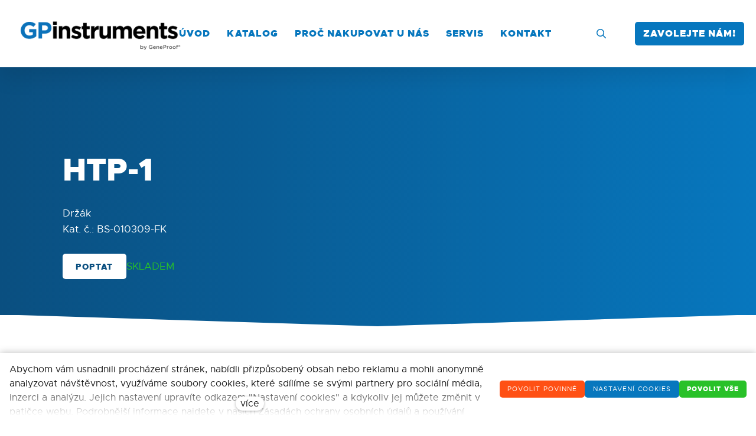

--- FILE ---
content_type: text/html; charset=utf-8
request_url: https://www.gpinstruments.cz/produkty/htp-1
body_size: 9351
content:
<!DOCTYPE html>
<html lang = "cs" class = "html no-js">
<head>
  

<meta charset="utf-8" />
<meta name="viewport" content="width=device-width, initial-scale=1.0" />
<meta name="robots" content="index, follow" />
<title>HTP-1 | GP Instruments</title>
<meta property="og:type" content="article" />
<script type="text/javascript">var CMS_URL = "https://www.gpinstruments.cz";</script>
<script type="text/javascript">var CMS_ASSETS_URL = "https://www.gpinstruments.cz/assets/cs";</script>
<script type="text/javascript">document.documentElement.className = document.documentElement.className.replace("no-js","js");</script>
<link href="https://fonts.googleapis.com/css2?family=Rubik:ital,wght@0,300;0,400;0,500;0,700;1,300;1,400;1,500;1,700&amp;display=swap" rel="preload" as="style" onload="this.onload=null;this.rel=&#039;stylesheet&#039;" crossorigin="anonymous" />
<link href="https://cdn.solidpixels.com" rel="preconnect" crossorigin="" />
<script type="text/javascript">var CMS_CONFIG = {"app":{"jquery":null,"nav":[],"events":["SLP:Logger:init","SLP:init","SLP:Menu:init","SLP:Slider:init","SLP:Images:init","SLP:AnimatedNumber:init","SLP:InViewport:init","SLP:Waypoints:init","SLP:CookieBar:init","SLP:Dropdown:init","SLP:Toggler:init","SLP:Stepper:init","SLP:SearchPanel:init","SLP:Entries:Controls:init","SLP:Entries:Filters:init","SLP:ScrollIndicator:init","SLP:Layout:init","SLP:Tabs:init","SLP:Accordion:init","SLP:DomUtils:init"],"breakpoints":{"grid":360,"screenSmall":480,"layout":720,"layout-max":719,"nav":720,"nav-max":719,"screenLarge":993,"image":{"360":360,"720":720,"980":980,"1280":1280,"1920":1920,"2600":2600},"images_allowed":{"30":30,"50":50,"80":80,"100":100,"120":120,"180":180,"240":240,"320":320,"360":360,"500":500,"600":600,"640":640,"720":720,"980":980,"1280":1280,"1920":1920,"2600":2600},"methods_allowed":{"responsive":"responsive"},"screen":{"sm":{"id":"sm","label":"Mobile","value":420,"switchable":true},"md":{"id":"md","label":"Tablet","value":720,"switchable":true},"lg":{"id":"lg","label":"Dektop","switchable":true}}},"defaults":{"Sentry":{"projectId":"4509321930997760","dns":"9f7c9bf60909f2d1c345eae790334461@o428203.ingest.us.sentry.io","key":"9f7c9bf60909f2d1c345eae790334461"},"entriesImagePlaceholder":"none","Accordion":{"elementSelector":".block-accordion","singleOpen":false},"AOS":{"elementSelector":"[data-aos]","initClassName":"aos-init","animatedClassName":"aos-animate","debounceDelay":100,"throttleDelay":100,"offset":70,"once":false,"mirror":false,"lb_load":true},"lazyImages":{"init":false,"lazyClass":"is-lazy","loadingClass":"is-loading","loadedClass":"is-loaded","expand":800,"hFac":1},"inViewport":{"elementSelector":".section-body, .section .row-main, .gallery-item","offset":0,"onlyForward":true},"CoverVideo":{"elementSelector":"[data-cover-video]","aspectRatio":1.7778,"width":"1120","height":"630","audio":false,"autoplay":true,"autoplayOffset":100,"cover":true,"startTime":null,"lb_load":true},"CoverVideoPoster":{"elementSelector":".block-video","videoElement":"[src$=\".mp4\"]","playButton":".embed-container__play","posterElement":".embed-container__poster","lb_load":true},"ClickableElements":{"elementSelector":".is-clickable, .block-tagcloud li, .is-clickable-entries .entry-inner, [data-clickable]","clickableClass":"is-clickable"},"Forms":{"elementSelector":"form.block-form:not(.no-ajax):not(.block-form--checkout), form.form-filter, .form-cart > form","validation":true,"inline":true,"ajax":true,"allowedFormats":{"tel":"^[0-9\\-\\+\\(\\)\\#\\ \\*]{8,15}$"},"lb_load":true},"filters":{"elementSelector":".block-form-filter:not(.no-ajax)","ajax":false,"submitOnChange":false,"submitOnChangeTimeout":350,"submitOnChangeMinLength":0},"attachment":{"elementSelector":"input.field-control[type=\"file\"]","resetButtonClass":"cssicon cssicon--times","filenameLabelClass":"field-filename"},"Slider":{"elementSelector":"[data-slider], [data-slider-with-thumbs]","containerModifierClass":"gallery-slider-","slideClass":"gallery-slider-item","slideActiveClass":"is-active","wrapperClass":"gallery-slider-wrapper","loop":false,"navigationPrevClass":"slider-btn-prev","navigationNextClass":"slider-btn-next","paginationClass":"slider-pager","buttonPrevClass":"cssicon cssicon--chevron cssicon--chevron-left","buttonNextClass":"cssicon cssicon--chevron cssicon--chevron-right","lb_load":true},"Map":{"elementSelector":".map__element","libraries":[],"filters":[],"scrollwheel":false,"mapTypeControl":false,"asyncInViewport":true,"offset":600,"infoboxTemplate":"<div class=\"map-window__content\">${ data.image && data.image !== '' ? `<div class=\"map-window__image\"><div class=\"image image-mask ratio-widescreen\"><img class=\"is-loaded\" src=\"${data.image}\" alt=\"images\"\/><\/div><\/div>` : '' }<div class=\"map-window__body-wrapper\"><div class=\"map-window__body\">${data.title && data.title !== '' ? `<h3 class=\"popup-title\">${data.title}<\/h3>` : ''} ${ data.street || data.zip || data.city ? ` <p class=\"infobox__group infobox__group--address\"><strong class=\"infobox__heading\">${___('Address')}<\/strong> ${[data.street, data.zip, data.city] .filter(Boolean) .map( (value, index) => `${index > 0 ? `<span class=\"infobox__colon\">, <\/span>` : ''} <span class=\"infobox__value u-nowrap\">${value}<\/span>` ) .join('')}<\/p> ` : '' } ${ data.navigation_link ? ` <a class=\"infobox__navigation-link\" href=\"${data.navigation_link}\" target=\"_blank\">\u2192 ${___('Navigate')}<\/a>` : '' } ${ data.email || data.phone || data.www ? `<p class=\"infobox__group infobox__group--contacts\"><strong class=\"infobox__heading\">${___('Contacts')}<\/strong> ${ data.email ? `<a class=\"link--email u-nowrap\" href=\"mailto:${data.email}\">${data.email}<\/a><br>` : '' } ${ data.phone ? `<a class=\"link--phone u-nowrap\" href=\"tel:${data.phone_raw}\">${data.phone}<\/a><br>` : '' } ${ data.www ? `<a class=\"link--url u-nowrap\" target=\"_blank\" href=\"${data.www}\">${data.www_label}<\/a><br>` : '' } <\/p>` : '' } ${data.description ? `<div class=\"infobox__group infobox__group--description\">${data.description}<\/div>` : ''} <\/div>${ data.get_url ? `<div class=\"map-window__action\"><a class=\"map-window__button btn btn-sm btn-default\" href=\"${data.get_url}\"><span class=\"btn__label\">${ data.buttonLabel }<\/span><\/a><\/div>` : '' }<\/div><\/div>","lb_load":true},"Lightbox":{"elementSelector":"html:not(.is-lb) .fancybox, .js-lightbox","fitToView":true,"autosize":true,"openEffect":"none","padding":0,"closeEffect":"none","touchNavigation":true,"loop":true,"autoplayVideos":true,"videosWidth":1600},"Parallax":{"elementSelector":"[data-parallax]","scrollOffset":100,"useOnMobile":true,"useOnTablet":true,"lb_load":true},"navToggle":{"activeClass":"is-menu-open","toggleClass":"open","backdropSelector":".main","closeOnClick":true,"keepScrollPosition":true},"Flatpickr":{"elementSelector":".field-control--date","native":false},"AnimatedNumber":{"elementSelector":".js-animated-number","duration":2000,"decimals":"auto","separator":","},"Tooltip":{"elementSelector":"[data-tooltip]"},"RangeSlider":{"elementSelector":"[data-range]:not(.field-control--date)","lb_load":true},"Captcha":{"elementSelector":"[data-captcha]","lb_load":true},"PhoneCodes":{"elementSelector":"[data-phone-code=\"1\"]","lb_load":true},"Submenu":{"elementSelector":".submenu","navItemSelector":".menu--bar.submenu--dropdown .nav__list--level-0 > .nav__item","submenuSelector":".submenu--level-0","lb_load":true}},"async_js":{"Lightbox":["https:\/\/cdn.solidpixels.com\/2.73\/template_core\/js\/processed\/async-lightbox.js"],"Flatpickr":["https:\/\/cdn.solidpixels.com\/2.73\/template_core\/js\/processed\/async-flatpickr.js"],"RangeSlider":["https:\/\/cdn.solidpixels.com\/2.73\/template_core\/js\/processed\/async-range-slider.js"],"Slider":["https:\/\/cdn.solidpixels.com\/2.73\/template_core\/js\/processed\/async-slider.js"],"AnimatedNumber":["https:\/\/cdn.solidpixels.com\/2.73\/template_core\/js\/processed\/async-animated-number.js"],"Parallax":["https:\/\/cdn.solidpixels.com\/2.73\/template_core\/js\/processed\/async-parallax.js"],"Tooltip":["https:\/\/cdn.solidpixels.com\/2.73\/template_core\/js\/processed\/async-tooltip.js"],"AOS":["https:\/\/cdn.solidpixels.com\/2.73\/template_core\/js\/processed\/async-aos.js"],"Accordion":["https:\/\/cdn.solidpixels.com\/2.73\/template_core\/js\/processed\/async-accordion.js"],"CoverVideo":["https:\/\/cdn.solidpixels.com\/2.73\/template_core\/js\/processed\/async-video.js"],"CoverVideoPoster":["https:\/\/cdn.solidpixels.com\/2.73\/template_core\/js\/processed\/async-video-poster.js"],"Leaflet":["https:\/\/cdn.solidpixels.com\/2.73\/template_core\/js\/processed\/async-leaflet.js"],"ClickableElements":["https:\/\/cdn.solidpixels.com\/2.73\/template_core\/js\/processed\/async-clickable-elements.js"],"Captcha":["https:\/\/cdn.solidpixels.com\/2.73\/template_core\/js\/processed\/async-captcha.js"],"PhoneCodes":["https:\/\/cdn.solidpixels.com\/2.73\/template_core\/js\/processed\/async-phone-codes.js"],"Map":["https:\/\/cdn.solidpixels.com\/2.73\/template_core\/js\/processed\/async-map.js"],"MapGoogle":["https:\/\/cdn.solidpixels.com\/2.73\/template_core\/js\/processed\/api-loader.js","https:\/\/cdn.solidpixels.com\/2.73\/template_core\/js\/processed\/vendor\/marker-clusterer.js","https:\/\/cdn.solidpixels.com\/2.73\/template_core\/js\/processed\/google-map-window.js","https:\/\/cdn.solidpixels.com\/2.73\/template_core\/js\/processed\/google-map-clustericon.js","https:\/\/cdn.solidpixels.com\/2.73\/template_core\/js\/processed\/google-map-marker.js","https:\/\/cdn.solidpixels.com\/2.73\/template_core\/js\/processed\/map-markers-manager.js","https:\/\/cdn.solidpixels.com\/2.73\/template_core\/js\/processed\/google-map-provider.js","https:\/\/cdn.solidpixels.com\/2.73\/template_core\/js\/processed\/google-map.js","https:\/\/cdn.solidpixels.com\/2.73\/template_core\/js\/processed\/google-map-static.js"],"MapSeznam":["https:\/\/cdn.solidpixels.com\/2.73\/template_core\/js\/processed\/api-loader.js","https:\/\/cdn.solidpixels.com\/2.73\/template_core\/js\/processed\/seznam-map.js"],"MapOpenStreet":["https:\/\/cdn.solidpixels.com\/2.73\/template_core\/js\/processed\/api-loader.js","https:\/\/cdn.solidpixels.com\/2.73\/template_core\/js\/processed\/leaflet-map.js"],"Submenu":["https:\/\/cdn.solidpixels.com\/2.73\/template_core\/js\/processed\/async-submenu.js"],"Forms":["https:\/\/cdn.solidpixels.com\/2.73\/template_core\/js\/processed\/async-form.js"]},"editor":{"legacy":null}},"brand":{"name":"solidpixels.","version":"2.73.125","stamp":"273125","company":"solidpixels.","company_url":"https:\/\/www.solidpixels.com","favicon":{"rel":"shortcut icon","href":"data:image\/png;base64,iVBORw0KGgoAAAANSUhEUgAAACAAAAAgCAMAAABEpIrGAAAAb1BMVEUAAAAEaP8FZ\/8EaP8fc\/8EZ\/8NbP9Wlf8FZ\/8FaP8FZ\/8Eaf8Eaf8Fa\/8Jbf8Kbv8EaP8EZ\/8FaP8EaP8EZ\/8FaP8FaP8Gav8Hav8Ga\/8GaP8EaP8FZ\/8EZ\/8EaP8FaP8FaP8FZ\/8GaP8Eav8EZ\/8\/GNrXAAAAJHRSTlMA+859CLsSA8mhj3hzMx0Y9e\/dwrBsX1JHQC3s0rKsmpiNVjrNqs1SAAAApUlEQVQ4y+2QRw4CMQxFPSlTUple6JD7nxFbwGIk5wTwNpbyn\/ITw58dq2x0Y5+5OOj05hLZvOoxK1oy+ooTFkwaBfGM88EJFgOPMwohLCeMKAwB8mwFvaGWW9ZwaBCdq4DH649Sl5ChnIYDGTfIoyQKLbenuzEjEAINxRg1ni9UgyUdTqraCRP9UktJFxhOgGv6IhQrwHxKxNEpYAXq9\/Ma4Gd5AY50EWePmgBIAAAAAElFTkSuQmCC"}},"gallery":{"view":"grid","order_by":{"column":"cms_created","direction":"DESC"},"auto_description":"0","auto_convert":"0"},"environment":"solidpixels.","language":{"name":"cs","name_full":"\u010cesk\u00fd","prefix":"cs","assets":"cs","i18n":"cs","locale":["cs_CZ.utf-8","cs_CZ.utf8"],"cms_status":1,"id":"1","validation":{"required":"Pole \"{label}\" nesm\u00ed b\u00fdt pr\u00e1zdn\u00e9","email":"Do pole \"{label}\" mus\u00edte zadat e-mailovou adresu","tel":"Pole \"{label}\" mus\u00ed b\u00fdt platn\u00e9 telefonn\u00ed \u010d\u00edslo","maxLength":"Pole \"{label}\" mus\u00ed b\u00fdt nanejv\u00fd\u0161 <strong>{maxLength}<\/strong> znak\u016f dlouh\u00e9","minLength":"Pole \"{label}\" mus\u00ed b\u00fdt alespo\u0148 <strong>{minLength}<\/strong> znak\u016f dlouh\u00e9","maxFileSize":"Soubor je p\u0159\u00edli\u0161 velk\u00fd, maxim\u00e1ln\u00ed velikost souboru je {maxFileSize}."},"i18n_code":"cs","site_url":"https:\/\/www.gpinstruments.cz"},"site_url":"https:\/\/www.gpinstruments.cz","cms_url":"https:\/\/www.gpinstruments.cz\/cms","cdn_url":"https:\/\/cdn.solidpixels.com\/2.73","assets_url":"https:\/\/www.gpinstruments.cz\/assets\/cs","api_google_key":"AIzaSyCvYLRDsbq1BHsxZ2IRPuqBBQCXP_1rbfk","api_seznam_key":false,"api_sentry_key":"https:\/\/2330b8b920037a6bdc40ba9682d1ca48@o4510499984769024.ingest.de.sentry.io\/4510500090282064","date_format":{"visible":"d. m. Y","internal":"Y-m-d","visible_date":"d. m. Y","visible_time":"H:i","visible_datetime":"d. m. Y H:i","internal_date":"Y-m-d","internal_time":"H:i","internal_datetime":"Y-m-d H:i"},"version":"2.73","search":{"url":"https:\/\/www.gpinstruments.cz\/vyhledavani","autocomplete_url":"https:\/\/www.gpinstruments.cz\/searches\/autocomplete","autocomplete_enable":false,"autocomplete_number_results":"5"}};</script>
<script type="text/javascript">window.dataLayer = window.dataLayer || [];</script>

  

<link type="text/css" href="https://www.gpinstruments.cz/assets/cs/css/cached.1764816846.2982425046.core.css" rel="stylesheet" />




  

<meta name="author" content="solidpixels., https://www.solidpixels.com" />
<meta property="og:type" content="website" />
<meta property="og:site_name" content="GP Instruments" />
<meta property="og:url" content="https://www.gpinstruments.cz/produkty/htp-1" />
<meta property="og:title" content="HTP-1 | GP Instruments" />
<meta name="description" content="Programovatelný rotátor Multi Bio RS-24 provádí několik typů pohybů v jednom modulu. Mikroprocesorové řízení umožňuje provádět nejen vertikální rotaci platformy, ale také zpětné překlápění a vibrování. Tyto tři typy pohybů lze různě kombinovat, přičemž se sekvence tří typů pohybů periodicky opakuje." />
<meta property="og:description" content="Programovatelný rotátor Multi Bio RS-24 provádí několik typů pohybů v jednom modulu. Mikroprocesorové řízení umožňuje provádět nejen vertikální rotaci platformy, ale také zpětné překlápění a vibrování. Tyto tři typy pohybů lze různě kombinovat, přičemž se sekvence tří typů pohybů periodicky opakuje." />
<meta property="og:image" content="https://www.gpinstruments.cz/files/multibiors-24.png" />
<meta name="fb:app_id" content="518936135263185" />
<link type="text/plain" href="https://www.gpinstruments.cz/files/favicon-32x32.png" rel="shortcut icon" />

  
</head>
<body class = "production null use-nav-font-family-normal use-menu-primary-uppercase use-menu-text-underline use-underline--animated-worm use-submenu--slide-down use-logo-font-family-normal page-animation-scroll use-base-font-family-normal use-base-text-link-underline use-base-text-link-blank-icon use-headings-font-family-normal use-headings-link-plain use-h1-font-family-normal use-h2-font-family-normal use-h3-font-family-normal use-h4-font-family-normal use-button-font-family-normal use-button-type--default use-button-icon--none use-blockquote-font-family-normal use-blockquote-decor use-divider-type--default use-image-hover-zoom use-flexcard-boxed use-accordion-classic-title-font-family-normal use-accordion--animated use-accordion-showmore-title-font-family-normal use-tab-link-font-family-normal use-tab-link-border--default use-tab-vertical-link-border--default use-footer-align--sm-center use-search--default search-hide-submit-label search-hide-close-label search-hide-open-label  use-menu-bar use-header-slide-out cms-article-read cms-article-cs_article558">

  <div id = "page" class = "page">
      <div id = "header" class = "header" role="banner">
        <div class = "row-main">
          <div class = "menu menu--bar menu--bar-logo-left menu--bar-primary-center menu--bar-secondary-right menu--bar-misc-right submenu--fullrow menu--sm-logo-center menu--sm-toggle-right menu--sm-special-left menu--sm-nav-primary-center menu--sm-primary-center menu--sm-nav-secondary-center menu--sm-secondary-center  menu--sm-misc-center menu--sm-misc-bottom menu--sm-overlay menu--lg-default">
    <div class = "menu__region menu__toggle">
      <button id = "nav-toggle" type = "button" data-sm-type = "overlay" data-lg-type = "default" data-toggle = "nav" data-target = "#menu-main" class = "nav-toggle nav-toggle--cross" aria-expanded = "false">
        <span class = "nav-toggle-icon cssicon cssicon--size-parent cssicon--hamburger"><span></span></span>
        <span class = "nav-toggle-label">Menu</span>
      </button>
    </div>

    <div class = "menu__region menu__header">
        <div class = "logo logo--image">

            <a class = "logo__element" href = "https://www.gpinstruments.cz" title = "GP Instruments">
              <img src="https://www.gpinstruments.cz/files/gpinstruments-logo.png" width="1443" height="333" alt="GP Instruments" class="logo__image logo__image--primary"></img>
              
            </a>
        </div>


    </div>

  <!-- Duplicitni zobrazeni elementu, ktere by se normalne na mobilu schovaly do menu -->
  <div class = "menu__region menu__special">
      <div class="search-panel-toggle">
  <span class="nav__link search__open search__toggler" tabindex="0">
    <span class="search__icon search__icon--open">
      <i class="icon icon-search"></i>
    </span>
    <span class="search__label search__label--open">Vyhledávání</span>
  </span>
</div>

  </div> <!-- /menu__special -->

  <div class = "menu__wrapper">
    <div class = "menu__region menu__inner">
        <div class = "menu__region menu__primary" data-nav = "priority" data-submenu = "doubleTap">
            <nav id = "menu-main" class = "nav nav--primary" aria-label = "Hlavní">
              <ul id="menu-1" class="nav__list nav__list--level-0"><li class="nav__item"><a href="https://www.gpinstruments.cz" class="nav__link "><span class="nav__label">Úvod</span></a></li> <li class="nav__item has-children"><a href="https://www.gpinstruments.cz/katalog" class="nav__link "><span class="nav__label">Katalog</span></a><div class="submenu submenu--level-0"><ul id="menu-168" class="nav__list nav__list--level-1"><li class="nav__item"><a href="https://www.gpinstruments.cz/mechanicke-operace" class="nav__link "><span class="nav__label">Mechanické operace</span></a></li> <li class="nav__item"><a href="https://www.gpinstruments.cz/ohrev-a-chlazeni" class="nav__link "><span class="nav__label">Ohřev a chlazení</span></a></li> <li class="nav__item"><a href="https://www.gpinstruments.cz/mereni-fyzikalnich-velicin-a-automatizace" class="nav__link "><span class="nav__label">Měření fyzikálních veličin a automatizace</span></a></li> <li class="nav__item"><a href="https://www.gpinstruments.cz/davkovani-kapalin" class="nav__link "><span class="nav__label">Dávkování kapalin</span></a></li> <li class="nav__item"><a href="https://www.gpinstruments.cz/pcr-a-laminarni-boxy-ciste-prostredi" class="nav__link "><span class="nav__label">PCR a laminární boxy, čisté prostředí</span></a></li></ul></div></li> <li class="nav__item"><a href="https://www.gpinstruments.cz/proc-nakupovat-u-nas" class="nav__link "><span class="nav__label">Proč nakupovat u nás</span></a></li> <li class="nav__item"><a href="https://www.gpinstruments.cz/servis" class="nav__link "><span class="nav__label">Servis</span></a></li> <li class="nav__item"><a href="https://www.gpinstruments.cz/kontakt" class="nav__link "><span class="nav__label">Kontakt</span></a></li></ul>
            </nav>

            <div class="search-panel-toggle">
  <span class="nav__link search__open search__toggler" tabindex="0">
    <span class="search__icon search__icon--open">
      <i class="icon icon-search"></i>
    </span>
    <span class="search__label search__label--open">Vyhledávání</span>
  </span>
</div>

        </div><!-- /menu__primary -->

        <div class = "menu__region menu__secondary">
            <nav id="menu-secondary" class="nav nav--secondary"><ul id="menu-113" class="nav__list nav__list--level-0"><li class="nav__item nav__item--btn"><a href="https://www.gpinstruments.cz/kontakt" class="nav__link  nav__link--btn"><span class="nav__label">Zavolejte nám!</span></a></li></ul></nav>
        </div><!-- /menu__secondary -->

    </div>
  </div>
</div>
        </div>
      </div>
    <div id = "main" class = "main" role="main">
      <div class="section height--normal align--middle color--inverse article-hero section-has-background section--mask section--mask-bottom section--mask-triangle-bottom" style="--mask-height--lg:20px;--mask-height--sm:20px;--mask-height--md:20px"><div class="section-body"><div class="row-main"><div class="col col-1-12 grid-6-12"><div class="block block-inline" data-lb="region" data-lb-id="sections.0.rows.0.columns.0.regions.0"><p class="left"></p></div></div> <div class="col col-7-12 grid-6-12"><div class="block block-inline" data-lb="region" data-lb-id="sections.0.rows.0.columns.1.regions.0"><p class="right"></p></div></div></div>
<div class="row-main"><div class="col col-1-12 grid-12-12"><div class="block block-inline article-title" data-lb="region" data-lb-id="sections.0.rows.1.columns.0.regions.0"><h1 class="left">HTP-1</h1></div></div></div>
<div class="row-main"><div class="col col-1-12 grid-12-12"><div class="block block-inline" data-lb="region" data-lb-id="sections.0.rows.2.columns.0.regions.0"><p class="left">Držák<br>
Kat. č.: BS-010309-FK</p></div></div></div>
<div class="row-main"><div class="col col-1-12 grid-12-12"><div class="container"><div class="container-body inline flex--align-center">
<div class="flex__item flex__item--inline"><div class="block block-button" data-lb="region" data-lb-id="sections.0.rows.3.columns.0.regions.0.items.0"><div class="left"><a class="btn btn-inverse" href="#contact"><span class="btn__icon" aria-hidden="true"></span><span class="btn__label">Poptat</span></a></div></div></div>
<div class="flex__item flex__item--inline"><div class="block block-inline" data-lb="region" data-lb-id="sections.0.rows.3.columns.0.regions.0.items.1"><p><span class="color--stsbroomqy">SKLADEM</span></p></div></div>
</div><div class="container-background"></div></div></div></div></div><div class="section-background" style="--background:linear-gradient(270deg, rgb(7, 119, 190), rgb(10, 79, 128))"></div></div><div class="section height--normal align--middle color--default"><div class="section-body"><div class="row-main"><div class="col col-1-12 grid-8-12"><div class="block block-accordion accordion--classic">
<div class="accordion accordion--is-opened"><div class="accordion__title"><span class="accordion__title-label">Popis</span><span class="accordion__title-action" data-icon-name="caret-down"><span class="accordion__title-icon accordion__title-icon--open" type="svg"><svg xmlns="http://www.w3.org/2000/svg" viewBox="0 0 256 256"><rect width="256" height="256" fill="none"/><polyline points="208 96 128 176 48 96" fill="none" stroke="currentColor" stroke-linecap="round" stroke-linejoin="round" stroke-width="16"/></svg></span><span class="accordion__title-icon accordion__title-icon--close" type="svg"><svg xmlns="http://www.w3.org/2000/svg" viewBox="0 0 256 256"><rect width="256" height="256" fill="none"/><polyline points="48 160 128 80 208 160" fill="none" stroke="currentColor" stroke-linecap="round" stroke-linejoin="round" stroke-width="16"/></svg></span></span></div><div class="container accordion__content"><div class="container-body">
<div class="row-main"><div class="col col-1-12 grid-12-12"><div class="block block-inline" data-lb="region" data-lb-id="sections.1.rows.0.columns.0.regions.0.items.0.rows.0.columns.0.regions.0"><p>Držák pro teplotní čidlo. Kompatibilní s&nbsp;MMS-3000, MSH-300 a MSH-300i</p></div></div></div>
</div><div class="container-background"></div></div></div>
<div class="accordion"><div class="accordion__title"><span class="accordion__title-label">Ke stažení</span><span class="accordion__title-action" data-icon-name="caret-down"><span class="accordion__title-icon accordion__title-icon--open" type="svg"><svg xmlns="http://www.w3.org/2000/svg" viewBox="0 0 256 256"><rect width="256" height="256" fill="none"/><polyline points="208 96 128 176 48 96" fill="none" stroke="currentColor" stroke-linecap="round" stroke-linejoin="round" stroke-width="16"/></svg></span><span class="accordion__title-icon accordion__title-icon--close" type="svg"><svg xmlns="http://www.w3.org/2000/svg" viewBox="0 0 256 256"><rect width="256" height="256" fill="none"/><polyline points="48 160 128 80 208 160" fill="none" stroke="currentColor" stroke-linecap="round" stroke-linejoin="round" stroke-width="16"/></svg></span></span></div><div class="container accordion__content"><div class="container-body">
<div class="row-main"><div class="col col-1-12 grid-12-12"><div class="block block-inline" data-lb="region" data-lb-id="sections.1.rows.0.columns.0.regions.0.items.1.rows.0.columns.0.regions.0"><p>Produktový list</p></div></div></div>
</div></div></div>
</div></div> <div class="col col-9-12 grid-4-12"><div class="block block-image" data-lb="region" data-lb-id="sections.1.rows.0.columns.1.regions.0"><div class="image image-mask ratio-original" style="--aspect-ratio:1"><img class="is-lazy" width="1100" height="1100" data-srcset="https://www.gpinstruments.cz/files/responsive/360/0/meshalki-v2png1200x1200-q85.png 360w,https://www.gpinstruments.cz/files/responsive/720/0/meshalki-v2png1200x1200-q85.png 720w,https://www.gpinstruments.cz/files/responsive/980/0/meshalki-v2png1200x1200-q85.png 980w,https://www.gpinstruments.cz/files/responsive/1280/0/meshalki-v2png1200x1200-q85.png 1100w" data-sizes="(min-width:1100px) 367px, (min-width:720px) 33.33vw, 100.00vw"/><noscript><img width="1100" height="1100" srcset="https://www.gpinstruments.cz/files/responsive/360/0/meshalki-v2png1200x1200-q85.png 360w,https://www.gpinstruments.cz/files/responsive/720/0/meshalki-v2png1200x1200-q85.png 720w,https://www.gpinstruments.cz/files/responsive/980/0/meshalki-v2png1200x1200-q85.png 980w,https://www.gpinstruments.cz/files/responsive/1280/0/meshalki-v2png1200x1200-q85.png 1100w" sizes="(min-width:1100px) 367px, (min-width:720px) 33.33vw, 100.00vw"></noscript></div></div></div></div></div></div><div id="contact" class="section height--normal align--middle color--inverse section-has-background"><div class="section-body"><div class="row-main"><div class="col col-1-12 grid-12-12"><div class="block block-inline" data-lb="region" data-lb-id="sections.0.rows.0.columns.0.regions.0"><h2>Poptávka a informace</h2></div></div></div>
<div class="row-main"><div class="col col-1-12 grid-9-12">
  <form method="post" action="#form_1" class="block block-form block-form--inverse" id="form_1" autocomplete="off">

    <div  class = "row">
        <div   class = "col col-1-12 grid-6-12">
            <div class = "field field--text" id = "field-wrapper-firma">
  <div class = "field-wrapper field-wrapper--input">
          <label class = "field-label field-label--input" for = "field-firma" id = "label-firma">Firma<span class = "field__required">*</span></label>

    

        <input type="text" value="" name="form_1[firma]" class="field-control field-control--input" required id="field-firma">




  </div>

</div>

        </div>
        <div   class = "col col-7-12 grid-6-12">
            <div class = "field field--text" id = "field-wrapper-jmeno">
  <div class = "field-wrapper field-wrapper--input">
          <label class = "field-label field-label--input" for = "field-jmeno" id = "label-jmeno">Jméno</label>

    

        <input type="text" value="" name="form_1[jmeno]" class="field-control field-control--input" id="field-jmeno">




  </div>

</div>

        </div>
    </div>
    <div  class = "row">
        <div   class = "col col-1-12 grid-6-12">
            <div class = "field field--email" id = "field-wrapper-email">
  <div class = "field-wrapper field-wrapper--input">
          <label class = "field-label field-label--input" for = "field-email" id = "label-email">E-mail<span class = "field__required">*</span></label>

    

        <input type="email" value="" name="form_1[email]" class="field-control field-control--input" required id="field-email">




  </div>

</div>

        </div>
        <div   class = "col col-7-12 grid-6-12">
            <div class = "field field--phone" id = "field-wrapper-phone">
  <div class = "field-wrapper field-wrapper--phone">
          <label class = "field-label field-label--phone" for = "field-phone" id = "label-phone">Telefon</label>

    

        <input type="tel" value="" name="form_1[phone]" class="field-control field-control--phone" id="field-phone">




  </div>

</div>

        </div>
    </div>
    <div  class = "row">
        <div   class = "col col-1-12 grid-12-12">
            <div class = "field field--textarea" id = "field-wrapper-otazka">
  <div class = "field-wrapper field-wrapper--textarea">
          <label class = "field-label field-label--textarea" for = "field-otazka" id = "label-otazka">Otázka</label>

    

        <textarea name="form_1[otazka]" class="field-control field-control--textarea" placeholder="Pro popt&aacute;vku n&aacute;m pros&iacute;m napi&scaron;te počet kusů." id="field-otazka"></textarea>




  </div>

</div>

        </div>
    </div>
    <div  class = "row">
        <div   class = "col col-1-12 grid-12-12">
            <div class="block block-inline"><p>Ozveme se do 24 hodin. </p></div>
        </div>
    </div>
    <div  class = "row">
        <div   class = "col col-1-12 grid-12-12">
            <div class = "field field--button" id = "field-wrapper-field_form_1_4_0_0">
  <div class = "field-wrapper field-wrapper--button left">

    

        <button name="form_1[field_form_1_4_0_0]" value="submit" class="btn btn-inverse" type="submit" id="field-field_form_1_4_0_0"><span class="btn__icon" aria-hidden="true"></span><span class="btn__label">Odeslat</span></button>




  </div>

</div>

        </div>
    </div>

  <div class = "field field--antispam" id = "field-wrapper-form_1_ants">
  <div class = "field-wrapper field-wrapper--antispam">

    

        <input data-type="default" data-captcha data-value="701,847" type="hidden" name="form_1[form_1_ants]" value="701,847" class="field-control field-control--antispam" id="field-form_1_ants">




  </div>

</div>


  <input type = "hidden" name = "form-action" value = "form_1">
  </form>

</div> <div class="col col-10-12 grid-3-12"><div class="block block-image" data-lb="region" data-lb-id="sections.0.rows.1.columns.1.regions.0"><div class="image image-mask ratio-original" style="--aspect-ratio:0.667"><img class="is-lazy" width="667" height="1000" data-srcset="https://www.gpinstruments.cz/files/responsive/360/0/dsc2499.jpg 360w,https://www.gpinstruments.cz/files/responsive/720/0/dsc2499.jpg 667w" data-sizes="(min-width:1100px) 275px, (min-width:720px) 25.00vw, 100.00vw"/><noscript><img width="667" height="1000" srcset="https://www.gpinstruments.cz/files/responsive/360/0/dsc2499.jpg 360w,https://www.gpinstruments.cz/files/responsive/720/0/dsc2499.jpg 667w" sizes="(min-width:1100px) 275px, (min-width:720px) 25.00vw, 100.00vw"></noscript></div></div> <div class="block block-inline" data-lb="region" data-lb-id="sections.0.rows.1.columns.1.regions.1"><p><strong>Ing. Martin Kunc</strong></p><p><a href="tel:+420 775 331 555">+420 775 331 555</a></p><p><a href="mailto:info@gpinstruments.cz">info@gpinstruments.cz</a></p></div></div></div></div><div class="section-background" style="--background:linear-gradient(90deg, rgb(10, 79, 128), rgb(7, 119, 190))"></div></div>
    </div>
      <footer id="footer" class="footer">
        <div class="section height--low color--inverse section-has-background"><div class="section-body"><div class="row-main"><div class="col col-1-12 grid-10-12"><div class="block block-inline" data-lb="region" data-lb-id=""><p>Provozovatel: © GeneProof a.s. 2023 </p></div></div> <div class="col col-11-12 grid-2-12"><div class="block block-image" data-lb="region" data-lb-id=""><div class="image image-mask ratio-original" style="--aspect-ratio:7.246"><img class="is-lazy" width="283" height="39" data-src="https://www.gpinstruments.cz/files/geneproof-logo-white.svg"/><noscript><img width="283" height="39" src="https://www.gpinstruments.cz/files/geneproof-logo-white.svg"></noscript></div></div></div></div>
<div class="row-main"><div class="col col-1-12 grid-12-12"><div class="block block-footer" data-lb="region" data-lb-id=""><div class="left footer__brand">This web runs on <a class="author" href="https://www.solidpixels.com" target="_blank" rel="noopener noreferrer">solidpixels.</a></div></div></div></div></div><div class="section-background" style="--background:rgb(7, 119, 190)"></div></div>
      </footer>
  </div>

  <div id = "panel-cookies" class = "cookie-bar">
  <div class = "cookie-bar-wrapper">
    <div class = "cookie-bar-content">
      <div class = "cookie-bar-message">
        Abychom vám usnadnili procházení stránek, nabídli přizpůsobený obsah nebo reklamu a mohli anonymně analyzovat návštěvnost, využíváme soubory cookies, které sdílíme se svými partnery pro sociální média, inzerci a analýzu. Jejich nastavení upravíte odkazem "Nastavení cookies" a kdykoliv jej můžete změnit v patičce webu. Podrobnější informace najdete v našich Zásadách ochrany osobních údajů a používání souborů cookies. Souhlasíte s používáním cookies?
      </div>

      <div class = "cookie-bar-settings">
        <div class = "field field--checkbox field-form_checkbox--cookie">
          <div class = "field-wrapper field-wrapper--checkbox">
            <input class="field-control field-control--checkbox" type = "checkbox" value = "1" id = "cookies_allow_fc" checked = "checked" disabled = "disabled">
            <label class = "field-label field-label--checkbox" for = "cookies_allow_fc">
              <div class = "field-control__styled-wrapper">&ZeroWidthSpace;<div class = "field-control__styled"></div></div>              Funkční cookies
            </label>
          </div>
          <div class = "cookie-description">
            Zprostředkovávají základní funkčnost stránky, web bez nich nemůže fungovat.
          </div>
        </div>

          <div class = "field field--checkbox field-form_checkbox--cookie">
            <div class = "field-wrapper field-wrapper--checkbox">
              <input class="field-control field-control--checkbox" type = "checkbox" id = "cookies_allow_ac" value = "1" checked = "checked" />
              <label class = "field-label field-label--checkbox" for = "cookies_allow_ac">
                <div class = "field-control__styled-wrapper">&ZeroWidthSpace;<div class = "field-control__styled"></div></div>                Analytické cookies
              </label>
            </div>
            <div class = "cookie-description">
              Počítají návštěvnost webu a sběrem anonymních statistik umožňují provozovateli lépe pochopit své návštěvníky a stránky tak neustále vylepšovat.
            </div>
          </div>

          <div class = "field field--checkbox field-form_checkbox--cookie">
            <div class = "field-wrapper field-wrapper--checkbox">
              <input class="field-control field-control--checkbox" type = "checkbox" id = "cookies_allow_mc" value = "1" checked = "checked" />
              <label class = "field-label field-label--checkbox" for = "cookies_allow_mc">
                <div class = "field-control__styled-wrapper">&ZeroWidthSpace;<div class = "field-control__styled"></div></div>                Marketingové cookies
              </label>
            </div>
            <div class = "cookie-description">
              Shromažďují informace pro lepší přizpůsobení reklamy vašim zájmům, a to na těchto webových stránkách i mimo ně.
            </div>
          </div>
      </div>
    </div>
    <div class = "cookie-bar-actions">
      <button class = "btn btn-sm btn--cookie-decline js-cookies-decline-all site_cookies_notification_close"><span class="btn__label">Povolit povinné</span></button>
      <button class = "btn btn-sm btn--cookie-settings js-cookies-toggle-settings"><span class="btn__label">Nastavení cookies</span></button>
      <button class = "btn btn-sm btn--cookie-confirm js-cookies-confirm site_cookies_notification_close"><span class="btn__label">Povolit vybrané</span></button>
      <button class = "btn btn-sm btn--cookie-confirm js-cookies-confirm-all site_cookies_notification_close"><span class="btn__label">Povolit vše</span></button>
    </div>
  </div>
</div>


  

<script type="text/javascript" src="https://www.gpinstruments.cz/cms/solidpixels/config?token=e1bee9a50d8d2ef0c77baf61c5cdb44f72ef301b&amp;lang=cs&amp;t=2026012015"></script>
<script type="text/javascript" src="https://www.gpinstruments.cz/assets/cs/js/cached.1765548090.3746200156.core.js"></script>
<script type="text/javascript" src="https://www.gpinstruments.cz/assets/cs/js/cached.1756215626.900273133.module.js"></script>
<script type="text/javascript" src="https://www.gpinstruments.cz/assets/cs/js/cached.1764816846.15684025.app.js"></script>
<script type="text/javascript" src="https://www.gpinstruments.cz/assets/cs/js/cached.app.init.js"></script>

</body>
</html>


--- FILE ---
content_type: image/svg+xml
request_url: https://www.gpinstruments.cz/files/geneproof-logo-white.svg
body_size: 1086
content:
<svg id="Layer_2" data-name="Layer 2" xmlns="http://www.w3.org/2000/svg" viewBox="0 0 283.47 38.62"><defs><clipPath id="clippath"><path style="fill:none" d="M0 0h283.46v38.62H0z"/></clipPath><style>.cls-3{fill:#fff}</style></defs><g style="clip-path:url(#clippath)" id="Layer_1-2" data-name="Layer 1"><path class="cls-3" d="M0 20.06v-.1C0 9.69 7.99 1.29 18.92 1.29c6.5 0 10.42 1.75 14.18 4.95l-5 6.03c-2.78-2.32-5.26-3.66-9.44-3.66-5.77 0-10.36 5.1-10.36 11.24v.1c0 6.6 4.54 11.45 10.93 11.45 2.89 0 5.46-.72 7.47-2.17v-5.16h-7.99v-6.86h15.68v15.67c-3.71 3.14-8.82 5.72-15.42 5.72C7.74 38.62 0 30.73 0 20.06m38.82 4.28v-.1c0-7.89 5.62-14.39 13.66-14.39 9.23 0 13.46 7.17 13.46 15 0 .62-.05 1.34-.1 2.06H46.61c.77 3.56 3.25 5.41 6.75 5.41 2.63 0 4.54-.83 6.7-2.84l4.48 3.97c-2.58 3.2-6.29 5.16-11.29 5.16-8.3 0-14.44-5.83-14.44-14.28m19.49-2.32c-.46-3.51-2.53-5.88-5.83-5.88s-5.36 2.32-5.98 5.88H58.3Zm12.43-11.64h7.84v3.92c1.8-2.32 4.13-4.43 8.1-4.43 5.93 0 9.38 3.92 9.38 10.26v17.89h-7.84V22.59c0-3.71-1.75-5.62-4.74-5.62s-4.9 1.91-4.9 5.62v15.42h-7.84V10.37Zm29.75 13.97v-.1c0-7.89 5.62-14.39 13.66-14.39 9.23 0 13.46 7.17 13.46 15 0 .62-.05 1.34-.1 2.06h-19.23c.77 3.56 3.25 5.41 6.75 5.41 2.63 0 4.54-.83 6.7-2.84l4.49 3.97c-2.58 3.2-6.29 5.16-11.29 5.16-8.3 0-14.44-5.83-14.44-14.28m19.49-2.32c-.46-3.51-2.53-5.88-5.83-5.88s-5.36 2.32-5.98 5.88h11.81Zm13.24-20.1h14.75c8.61 0 13.82 5.1 13.82 12.48v.1c0 8.35-6.5 12.68-14.59 12.68h-6.03V38h-7.94V1.91Zm14.23 18.2c3.97 0 6.29-2.37 6.29-5.46v-.1c0-3.56-2.47-5.46-6.44-5.46h-6.13v11.03h6.29Zm18.36-9.74h7.84v5.57c1.6-3.82 4.18-6.29 8.82-6.08v8.2h-.41c-5.21 0-8.4 3.14-8.4 9.74v10.21h-7.84V10.37Zm18.4 13.97v-.1c0-7.94 6.39-14.39 15-14.39s14.9 6.34 14.9 14.28v.1c0 7.94-6.39 14.39-15 14.39s-14.9-6.34-14.9-14.28m22.17 0v-.1c0-4.07-2.94-7.63-7.27-7.63s-7.17 3.45-7.17 7.53v.1c0 4.07 2.94 7.63 7.27 7.63s7.17-3.45 7.17-7.53m11.03 0v-.1c0-7.94 6.39-14.39 15.01-14.39s14.9 6.34 14.9 14.28v.1c0 7.94-6.39 14.39-15 14.39s-14.9-6.34-14.9-14.28m22.17 0v-.1c0-4.07-2.94-7.63-7.27-7.63s-7.17 3.45-7.17 7.53v.1c0 4.07 2.94 7.63 7.27 7.63s7.17-3.45 7.17-7.53m13.7-7.27h-3.25v-6.45h3.25V8.87c0-3.04.77-5.26 2.22-6.7C256.94.72 259.06 0 261.84 0c2.48 0 4.12.31 5.57.77v6.5c-1.14-.41-2.22-.67-3.56-.67-1.8 0-2.83.93-2.83 2.99v1.08h6.34v6.39h-6.24v20.93h-7.84V17.06Zm22.79-14.24h2.39c.67 0 1.2.2 1.55.53.28.29.44.69.44 1.16 0 .89-.53 1.42-1.27 1.64l1.45 2.03h-1.12l-1.32-1.87h-1.18v1.87h-.94V2.83Zm2.32 2.66c.67 0 1.1-.35 1.1-.9v-.02c0-.57-.41-.89-1.11-.89h-1.37v1.8h1.38Z"/><path class="cls-3" d="M278.12 1.03c2.56 0 4.65 2.09 4.65 4.65s-2.09 4.65-4.65 4.65-4.65-2.09-4.65-4.65 2.08-4.65 4.65-4.65m0-.7c-2.95 0-5.35 2.39-5.35 5.35s2.39 5.35 5.35 5.35 5.35-2.39 5.35-5.35-2.39-5.35-5.35-5.35"/></g></svg>

--- FILE ---
content_type: application/javascript
request_url: https://www.gpinstruments.cz/assets/cs/js/cached.app.init.js
body_size: -6
content:
/* File: 
   Compiled at: 2025-12-04 04:04:38 
================================ */
App.init(CMS_CONFIG.app)



--- FILE ---
content_type: image/svg+xml
request_url: https://cdn.solidpixels.com/2.73/template_core/images/masks/mask-content.svg
body_size: -224
content:
<svg xmlns="http://www.w3.org/2000/svg" viewBox="0 0 1 1" preserveAspectRatio="none"><rect x="0" y="0" width="1" height="1"/></svg>
